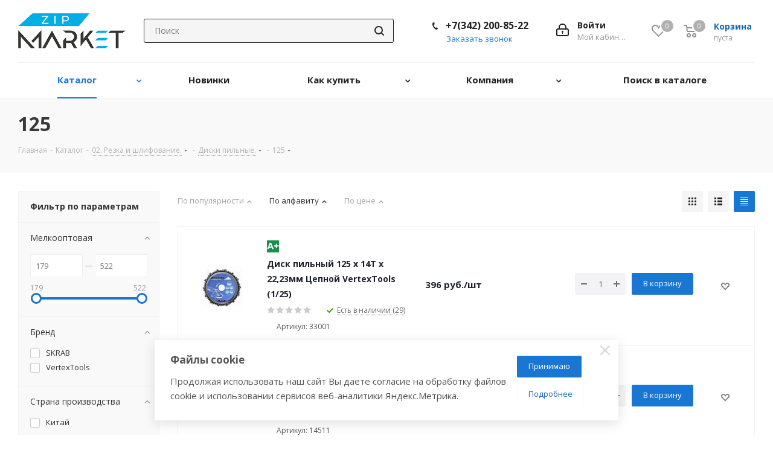

--- FILE ---
content_type: text/html; charset=UTF-8
request_url: https://zip-perm.com/ajax/wishItem.php
body_size: -93
content:
{"STATUS":"OK","DELAY":null}